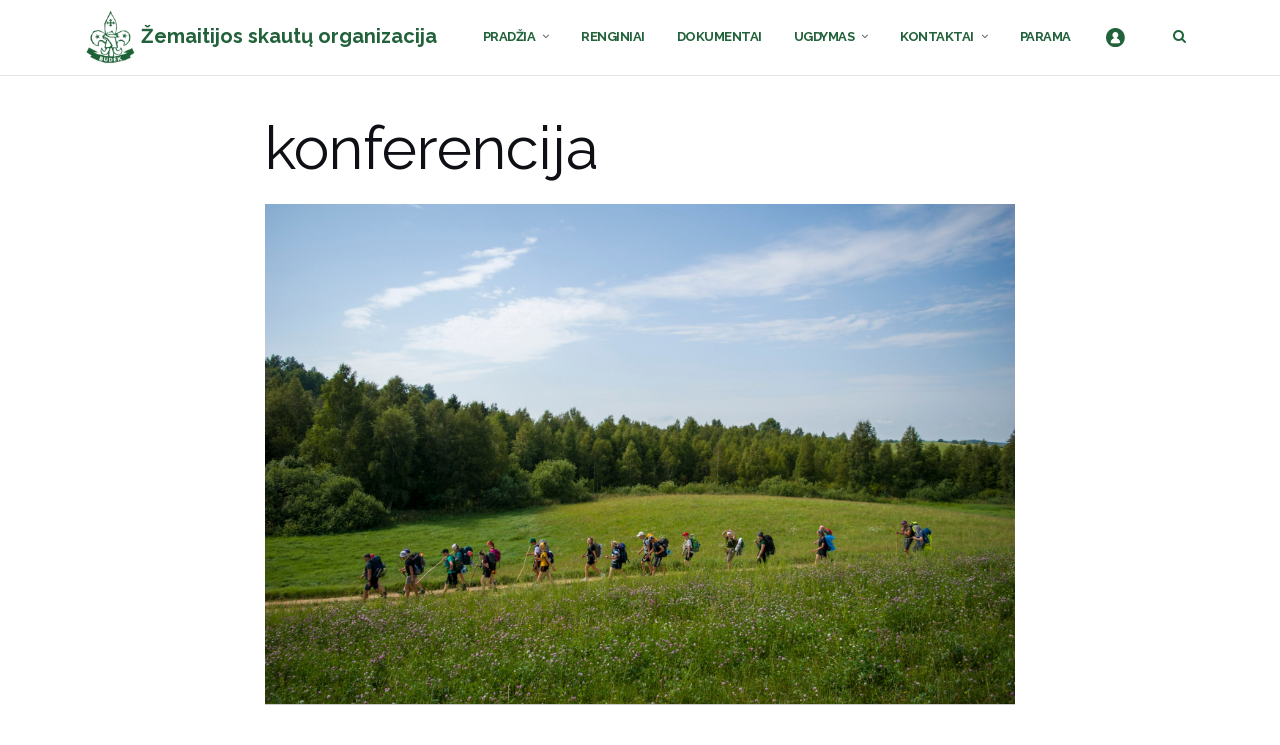

--- FILE ---
content_type: text/html; charset=UTF-8
request_url: https://zemaitijosskautai.lt/konferencija-skautu-judejimas-lietuvoje-klystkeliai-ir-ateities-perspektyvos/konferencija/
body_size: 14207
content:
<!DOCTYPE html><html lang="lt-LT">
<head>
	<script>document.documentElement.classList ? document.documentElement.classList.add('fivo-js') : document.documentElement.className += ' fivo-js';</script>
<meta name='robots' content='index, follow, max-image-preview:large, max-snippet:-1, max-video-preview:-1' />
	<style>img:is([sizes="auto" i], [sizes^="auto," i]) { contain-intrinsic-size: 3000px 1500px }</style>
	
	<!-- This site is optimized with the Yoast SEO plugin v24.6 - https://yoast.com/wordpress/plugins/seo/ -->
	<title>konferencija - Žemaitijos skautų organizacija</title>
	<link rel="canonical" href="https://zemaitijosskautai.lt/konferencija-skautu-judejimas-lietuvoje-klystkeliai-ir-ateities-perspektyvos/konferencija/" />
	<meta property="og:locale" content="lt_LT" />
	<meta property="og:type" content="article" />
	<meta property="og:title" content="konferencija - Žemaitijos skautų organizacija" />
	<meta property="og:url" content="https://zemaitijosskautai.lt/konferencija-skautu-judejimas-lietuvoje-klystkeliai-ir-ateities-perspektyvos/konferencija/" />
	<meta property="og:site_name" content="Žemaitijos skautų organizacija" />
	<meta property="article:publisher" content="https://www.facebook.com/zemaitijosskautai/" />
	<meta property="og:image" content="https://zemaitijosskautai.lt/konferencija-skautu-judejimas-lietuvoje-klystkeliai-ir-ateities-perspektyvos/konferencija" />
	<meta property="og:image:width" content="2048" />
	<meta property="og:image:height" content="1365" />
	<meta property="og:image:type" content="image/jpeg" />
	<meta name="twitter:card" content="summary_large_image" />
	<script type="application/ld+json" class="yoast-schema-graph">{"@context":"https://schema.org","@graph":[{"@type":"WebPage","@id":"https://zemaitijosskautai.lt/konferencija-skautu-judejimas-lietuvoje-klystkeliai-ir-ateities-perspektyvos/konferencija/","url":"https://zemaitijosskautai.lt/konferencija-skautu-judejimas-lietuvoje-klystkeliai-ir-ateities-perspektyvos/konferencija/","name":"konferencija - Žemaitijos skautų organizacija","isPartOf":{"@id":"https://zemaitijosskautai.lt/#website"},"primaryImageOfPage":{"@id":"https://zemaitijosskautai.lt/konferencija-skautu-judejimas-lietuvoje-klystkeliai-ir-ateities-perspektyvos/konferencija/#primaryimage"},"image":{"@id":"https://zemaitijosskautai.lt/konferencija-skautu-judejimas-lietuvoje-klystkeliai-ir-ateities-perspektyvos/konferencija/#primaryimage"},"thumbnailUrl":"https://zemaitijosskautai.lt/wp-content/uploads/konferencija.jpg","datePublished":"2023-02-02T08:42:04+00:00","breadcrumb":{"@id":"https://zemaitijosskautai.lt/konferencija-skautu-judejimas-lietuvoje-klystkeliai-ir-ateities-perspektyvos/konferencija/#breadcrumb"},"inLanguage":"lt-LT","potentialAction":[{"@type":"ReadAction","target":["https://zemaitijosskautai.lt/konferencija-skautu-judejimas-lietuvoje-klystkeliai-ir-ateities-perspektyvos/konferencija/"]}]},{"@type":"ImageObject","inLanguage":"lt-LT","@id":"https://zemaitijosskautai.lt/konferencija-skautu-judejimas-lietuvoje-klystkeliai-ir-ateities-perspektyvos/konferencija/#primaryimage","url":"https://zemaitijosskautai.lt/wp-content/uploads/konferencija.jpg","contentUrl":"https://zemaitijosskautai.lt/wp-content/uploads/konferencija.jpg","width":2048,"height":1365},{"@type":"BreadcrumbList","@id":"https://zemaitijosskautai.lt/konferencija-skautu-judejimas-lietuvoje-klystkeliai-ir-ateities-perspektyvos/konferencija/#breadcrumb","itemListElement":[{"@type":"ListItem","position":1,"name":"Home","item":"https://zemaitijosskautai.lt/"},{"@type":"ListItem","position":2,"name":"Konferencija „Skautų judėjimas Lietuvoje. Klystkeliai ir ateities perspektyvos“","item":"https://zemaitijosskautai.lt/konferencija-skautu-judejimas-lietuvoje-klystkeliai-ir-ateities-perspektyvos/"},{"@type":"ListItem","position":3,"name":"konferencija"}]},{"@type":"WebSite","@id":"https://zemaitijosskautai.lt/#website","url":"https://zemaitijosskautai.lt/","name":"Žemaitijos skautų organizacija","description":"Skautai ir jų veikla (stovyklos, žygiai, renginiai)","publisher":{"@id":"https://zemaitijosskautai.lt/#organization"},"potentialAction":[{"@type":"SearchAction","target":{"@type":"EntryPoint","urlTemplate":"https://zemaitijosskautai.lt/?s={search_term_string}"},"query-input":{"@type":"PropertyValueSpecification","valueRequired":true,"valueName":"search_term_string"}}],"inLanguage":"lt-LT"},{"@type":"Organization","@id":"https://zemaitijosskautai.lt/#organization","name":"Žemaitijos skautų organizacija","url":"https://zemaitijosskautai.lt/","logo":{"@type":"ImageObject","inLanguage":"lt-LT","@id":"https://zemaitijosskautai.lt/#/schema/logo/image/","url":"https://zemaitijosskautai.lt/wp-content/uploads/LogoZalias150x158.png","contentUrl":"https://zemaitijosskautai.lt/wp-content/uploads/LogoZalias150x158.png","width":150,"height":158,"caption":"Žemaitijos skautų organizacija"},"image":{"@id":"https://zemaitijosskautai.lt/#/schema/logo/image/"},"sameAs":["https://www.facebook.com/zemaitijosskautai/","https://www.instagram.com/zemaitijosskautai/","https://www.youtube.com/channel/UCgbx00C9GBxWAu5XCHDp_Bw"]}]}</script>
	<!-- / Yoast SEO plugin. -->


<link rel='dns-prefetch' href='//ajax.googleapis.com' />
<link rel='dns-prefetch' href='//fonts.googleapis.com' />
<link rel="alternate" type="application/rss+xml" title="Žemaitijos skautų organizacija &raquo; Įrašų RSS srautas" href="https://zemaitijosskautai.lt/feed/" />
<link rel="alternate" type="application/rss+xml" title="Žemaitijos skautų organizacija &raquo; Komentarų RSS srautas" href="https://zemaitijosskautai.lt/comments/feed/" />
<link rel="alternate" type="application/rss+xml" title="Žemaitijos skautų organizacija &raquo; Įrašo „konferencija“ komentarų RSS srautas" href="https://zemaitijosskautai.lt/konferencija-skautu-judejimas-lietuvoje-klystkeliai-ir-ateities-perspektyvos/konferencija/feed/" />
<script type="text/javascript">
/* <![CDATA[ */
window._wpemojiSettings = {"baseUrl":"https:\/\/s.w.org\/images\/core\/emoji\/15.0.3\/72x72\/","ext":".png","svgUrl":"https:\/\/s.w.org\/images\/core\/emoji\/15.0.3\/svg\/","svgExt":".svg","source":{"concatemoji":"https:\/\/zemaitijosskautai.lt\/wp-includes\/js\/wp-emoji-release.min.js"}};
/*! This file is auto-generated */
!function(i,n){var o,s,e;function c(e){try{var t={supportTests:e,timestamp:(new Date).valueOf()};sessionStorage.setItem(o,JSON.stringify(t))}catch(e){}}function p(e,t,n){e.clearRect(0,0,e.canvas.width,e.canvas.height),e.fillText(t,0,0);var t=new Uint32Array(e.getImageData(0,0,e.canvas.width,e.canvas.height).data),r=(e.clearRect(0,0,e.canvas.width,e.canvas.height),e.fillText(n,0,0),new Uint32Array(e.getImageData(0,0,e.canvas.width,e.canvas.height).data));return t.every(function(e,t){return e===r[t]})}function u(e,t,n){switch(t){case"flag":return n(e,"\ud83c\udff3\ufe0f\u200d\u26a7\ufe0f","\ud83c\udff3\ufe0f\u200b\u26a7\ufe0f")?!1:!n(e,"\ud83c\uddfa\ud83c\uddf3","\ud83c\uddfa\u200b\ud83c\uddf3")&&!n(e,"\ud83c\udff4\udb40\udc67\udb40\udc62\udb40\udc65\udb40\udc6e\udb40\udc67\udb40\udc7f","\ud83c\udff4\u200b\udb40\udc67\u200b\udb40\udc62\u200b\udb40\udc65\u200b\udb40\udc6e\u200b\udb40\udc67\u200b\udb40\udc7f");case"emoji":return!n(e,"\ud83d\udc26\u200d\u2b1b","\ud83d\udc26\u200b\u2b1b")}return!1}function f(e,t,n){var r="undefined"!=typeof WorkerGlobalScope&&self instanceof WorkerGlobalScope?new OffscreenCanvas(300,150):i.createElement("canvas"),a=r.getContext("2d",{willReadFrequently:!0}),o=(a.textBaseline="top",a.font="600 32px Arial",{});return e.forEach(function(e){o[e]=t(a,e,n)}),o}function t(e){var t=i.createElement("script");t.src=e,t.defer=!0,i.head.appendChild(t)}"undefined"!=typeof Promise&&(o="wpEmojiSettingsSupports",s=["flag","emoji"],n.supports={everything:!0,everythingExceptFlag:!0},e=new Promise(function(e){i.addEventListener("DOMContentLoaded",e,{once:!0})}),new Promise(function(t){var n=function(){try{var e=JSON.parse(sessionStorage.getItem(o));if("object"==typeof e&&"number"==typeof e.timestamp&&(new Date).valueOf()<e.timestamp+604800&&"object"==typeof e.supportTests)return e.supportTests}catch(e){}return null}();if(!n){if("undefined"!=typeof Worker&&"undefined"!=typeof OffscreenCanvas&&"undefined"!=typeof URL&&URL.createObjectURL&&"undefined"!=typeof Blob)try{var e="postMessage("+f.toString()+"("+[JSON.stringify(s),u.toString(),p.toString()].join(",")+"));",r=new Blob([e],{type:"text/javascript"}),a=new Worker(URL.createObjectURL(r),{name:"wpTestEmojiSupports"});return void(a.onmessage=function(e){c(n=e.data),a.terminate(),t(n)})}catch(e){}c(n=f(s,u,p))}t(n)}).then(function(e){for(var t in e)n.supports[t]=e[t],n.supports.everything=n.supports.everything&&n.supports[t],"flag"!==t&&(n.supports.everythingExceptFlag=n.supports.everythingExceptFlag&&n.supports[t]);n.supports.everythingExceptFlag=n.supports.everythingExceptFlag&&!n.supports.flag,n.DOMReady=!1,n.readyCallback=function(){n.DOMReady=!0}}).then(function(){return e}).then(function(){var e;n.supports.everything||(n.readyCallback(),(e=n.source||{}).concatemoji?t(e.concatemoji):e.wpemoji&&e.twemoji&&(t(e.twemoji),t(e.wpemoji)))}))}((window,document),window._wpemojiSettings);
/* ]]> */
</script>
<link rel='stylesheet' id='sgr-css' href='https://zemaitijosskautai.lt/wp-content/plugins/simple-google-recaptcha/sgr.css' type='text/css' media='all' />
<link rel='stylesheet' id='pt-cv-public-style-css' href='https://zemaitijosskautai.lt/wp-content/plugins/content-views-query-and-display-post-page/public/assets/css/cv.css' type='text/css' media='all' />
<style id='wp-emoji-styles-inline-css' type='text/css'>

	img.wp-smiley, img.emoji {
		display: inline !important;
		border: none !important;
		box-shadow: none !important;
		height: 1em !important;
		width: 1em !important;
		margin: 0 0.07em !important;
		vertical-align: -0.1em !important;
		background: none !important;
		padding: 0 !important;
	}
</style>
<link rel='stylesheet' id='wp-block-library-css' href='https://zemaitijosskautai.lt/wp-includes/css/dist/block-library/style.min.css' type='text/css' media='all' />
<style id='classic-theme-styles-inline-css' type='text/css'>
/*! This file is auto-generated */
.wp-block-button__link{color:#fff;background-color:#32373c;border-radius:9999px;box-shadow:none;text-decoration:none;padding:calc(.667em + 2px) calc(1.333em + 2px);font-size:1.125em}.wp-block-file__button{background:#32373c;color:#fff;text-decoration:none}
</style>
<style id='global-styles-inline-css' type='text/css'>
:root{--wp--preset--aspect-ratio--square: 1;--wp--preset--aspect-ratio--4-3: 4/3;--wp--preset--aspect-ratio--3-4: 3/4;--wp--preset--aspect-ratio--3-2: 3/2;--wp--preset--aspect-ratio--2-3: 2/3;--wp--preset--aspect-ratio--16-9: 16/9;--wp--preset--aspect-ratio--9-16: 9/16;--wp--preset--color--black: #000000;--wp--preset--color--cyan-bluish-gray: #abb8c3;--wp--preset--color--white: #ffffff;--wp--preset--color--pale-pink: #f78da7;--wp--preset--color--vivid-red: #cf2e2e;--wp--preset--color--luminous-vivid-orange: #ff6900;--wp--preset--color--luminous-vivid-amber: #fcb900;--wp--preset--color--light-green-cyan: #7bdcb5;--wp--preset--color--vivid-green-cyan: #00d084;--wp--preset--color--pale-cyan-blue: #8ed1fc;--wp--preset--color--vivid-cyan-blue: #0693e3;--wp--preset--color--vivid-purple: #9b51e0;--wp--preset--gradient--vivid-cyan-blue-to-vivid-purple: linear-gradient(135deg,rgba(6,147,227,1) 0%,rgb(155,81,224) 100%);--wp--preset--gradient--light-green-cyan-to-vivid-green-cyan: linear-gradient(135deg,rgb(122,220,180) 0%,rgb(0,208,130) 100%);--wp--preset--gradient--luminous-vivid-amber-to-luminous-vivid-orange: linear-gradient(135deg,rgba(252,185,0,1) 0%,rgba(255,105,0,1) 100%);--wp--preset--gradient--luminous-vivid-orange-to-vivid-red: linear-gradient(135deg,rgba(255,105,0,1) 0%,rgb(207,46,46) 100%);--wp--preset--gradient--very-light-gray-to-cyan-bluish-gray: linear-gradient(135deg,rgb(238,238,238) 0%,rgb(169,184,195) 100%);--wp--preset--gradient--cool-to-warm-spectrum: linear-gradient(135deg,rgb(74,234,220) 0%,rgb(151,120,209) 20%,rgb(207,42,186) 40%,rgb(238,44,130) 60%,rgb(251,105,98) 80%,rgb(254,248,76) 100%);--wp--preset--gradient--blush-light-purple: linear-gradient(135deg,rgb(255,206,236) 0%,rgb(152,150,240) 100%);--wp--preset--gradient--blush-bordeaux: linear-gradient(135deg,rgb(254,205,165) 0%,rgb(254,45,45) 50%,rgb(107,0,62) 100%);--wp--preset--gradient--luminous-dusk: linear-gradient(135deg,rgb(255,203,112) 0%,rgb(199,81,192) 50%,rgb(65,88,208) 100%);--wp--preset--gradient--pale-ocean: linear-gradient(135deg,rgb(255,245,203) 0%,rgb(182,227,212) 50%,rgb(51,167,181) 100%);--wp--preset--gradient--electric-grass: linear-gradient(135deg,rgb(202,248,128) 0%,rgb(113,206,126) 100%);--wp--preset--gradient--midnight: linear-gradient(135deg,rgb(2,3,129) 0%,rgb(40,116,252) 100%);--wp--preset--font-size--small: 13px;--wp--preset--font-size--medium: 20px;--wp--preset--font-size--large: 36px;--wp--preset--font-size--x-large: 42px;--wp--preset--spacing--20: 0.44rem;--wp--preset--spacing--30: 0.67rem;--wp--preset--spacing--40: 1rem;--wp--preset--spacing--50: 1.5rem;--wp--preset--spacing--60: 2.25rem;--wp--preset--spacing--70: 3.38rem;--wp--preset--spacing--80: 5.06rem;--wp--preset--shadow--natural: 6px 6px 9px rgba(0, 0, 0, 0.2);--wp--preset--shadow--deep: 12px 12px 50px rgba(0, 0, 0, 0.4);--wp--preset--shadow--sharp: 6px 6px 0px rgba(0, 0, 0, 0.2);--wp--preset--shadow--outlined: 6px 6px 0px -3px rgba(255, 255, 255, 1), 6px 6px rgba(0, 0, 0, 1);--wp--preset--shadow--crisp: 6px 6px 0px rgba(0, 0, 0, 1);}:where(.is-layout-flex){gap: 0.5em;}:where(.is-layout-grid){gap: 0.5em;}body .is-layout-flex{display: flex;}.is-layout-flex{flex-wrap: wrap;align-items: center;}.is-layout-flex > :is(*, div){margin: 0;}body .is-layout-grid{display: grid;}.is-layout-grid > :is(*, div){margin: 0;}:where(.wp-block-columns.is-layout-flex){gap: 2em;}:where(.wp-block-columns.is-layout-grid){gap: 2em;}:where(.wp-block-post-template.is-layout-flex){gap: 1.25em;}:where(.wp-block-post-template.is-layout-grid){gap: 1.25em;}.has-black-color{color: var(--wp--preset--color--black) !important;}.has-cyan-bluish-gray-color{color: var(--wp--preset--color--cyan-bluish-gray) !important;}.has-white-color{color: var(--wp--preset--color--white) !important;}.has-pale-pink-color{color: var(--wp--preset--color--pale-pink) !important;}.has-vivid-red-color{color: var(--wp--preset--color--vivid-red) !important;}.has-luminous-vivid-orange-color{color: var(--wp--preset--color--luminous-vivid-orange) !important;}.has-luminous-vivid-amber-color{color: var(--wp--preset--color--luminous-vivid-amber) !important;}.has-light-green-cyan-color{color: var(--wp--preset--color--light-green-cyan) !important;}.has-vivid-green-cyan-color{color: var(--wp--preset--color--vivid-green-cyan) !important;}.has-pale-cyan-blue-color{color: var(--wp--preset--color--pale-cyan-blue) !important;}.has-vivid-cyan-blue-color{color: var(--wp--preset--color--vivid-cyan-blue) !important;}.has-vivid-purple-color{color: var(--wp--preset--color--vivid-purple) !important;}.has-black-background-color{background-color: var(--wp--preset--color--black) !important;}.has-cyan-bluish-gray-background-color{background-color: var(--wp--preset--color--cyan-bluish-gray) !important;}.has-white-background-color{background-color: var(--wp--preset--color--white) !important;}.has-pale-pink-background-color{background-color: var(--wp--preset--color--pale-pink) !important;}.has-vivid-red-background-color{background-color: var(--wp--preset--color--vivid-red) !important;}.has-luminous-vivid-orange-background-color{background-color: var(--wp--preset--color--luminous-vivid-orange) !important;}.has-luminous-vivid-amber-background-color{background-color: var(--wp--preset--color--luminous-vivid-amber) !important;}.has-light-green-cyan-background-color{background-color: var(--wp--preset--color--light-green-cyan) !important;}.has-vivid-green-cyan-background-color{background-color: var(--wp--preset--color--vivid-green-cyan) !important;}.has-pale-cyan-blue-background-color{background-color: var(--wp--preset--color--pale-cyan-blue) !important;}.has-vivid-cyan-blue-background-color{background-color: var(--wp--preset--color--vivid-cyan-blue) !important;}.has-vivid-purple-background-color{background-color: var(--wp--preset--color--vivid-purple) !important;}.has-black-border-color{border-color: var(--wp--preset--color--black) !important;}.has-cyan-bluish-gray-border-color{border-color: var(--wp--preset--color--cyan-bluish-gray) !important;}.has-white-border-color{border-color: var(--wp--preset--color--white) !important;}.has-pale-pink-border-color{border-color: var(--wp--preset--color--pale-pink) !important;}.has-vivid-red-border-color{border-color: var(--wp--preset--color--vivid-red) !important;}.has-luminous-vivid-orange-border-color{border-color: var(--wp--preset--color--luminous-vivid-orange) !important;}.has-luminous-vivid-amber-border-color{border-color: var(--wp--preset--color--luminous-vivid-amber) !important;}.has-light-green-cyan-border-color{border-color: var(--wp--preset--color--light-green-cyan) !important;}.has-vivid-green-cyan-border-color{border-color: var(--wp--preset--color--vivid-green-cyan) !important;}.has-pale-cyan-blue-border-color{border-color: var(--wp--preset--color--pale-cyan-blue) !important;}.has-vivid-cyan-blue-border-color{border-color: var(--wp--preset--color--vivid-cyan-blue) !important;}.has-vivid-purple-border-color{border-color: var(--wp--preset--color--vivid-purple) !important;}.has-vivid-cyan-blue-to-vivid-purple-gradient-background{background: var(--wp--preset--gradient--vivid-cyan-blue-to-vivid-purple) !important;}.has-light-green-cyan-to-vivid-green-cyan-gradient-background{background: var(--wp--preset--gradient--light-green-cyan-to-vivid-green-cyan) !important;}.has-luminous-vivid-amber-to-luminous-vivid-orange-gradient-background{background: var(--wp--preset--gradient--luminous-vivid-amber-to-luminous-vivid-orange) !important;}.has-luminous-vivid-orange-to-vivid-red-gradient-background{background: var(--wp--preset--gradient--luminous-vivid-orange-to-vivid-red) !important;}.has-very-light-gray-to-cyan-bluish-gray-gradient-background{background: var(--wp--preset--gradient--very-light-gray-to-cyan-bluish-gray) !important;}.has-cool-to-warm-spectrum-gradient-background{background: var(--wp--preset--gradient--cool-to-warm-spectrum) !important;}.has-blush-light-purple-gradient-background{background: var(--wp--preset--gradient--blush-light-purple) !important;}.has-blush-bordeaux-gradient-background{background: var(--wp--preset--gradient--blush-bordeaux) !important;}.has-luminous-dusk-gradient-background{background: var(--wp--preset--gradient--luminous-dusk) !important;}.has-pale-ocean-gradient-background{background: var(--wp--preset--gradient--pale-ocean) !important;}.has-electric-grass-gradient-background{background: var(--wp--preset--gradient--electric-grass) !important;}.has-midnight-gradient-background{background: var(--wp--preset--gradient--midnight) !important;}.has-small-font-size{font-size: var(--wp--preset--font-size--small) !important;}.has-medium-font-size{font-size: var(--wp--preset--font-size--medium) !important;}.has-large-font-size{font-size: var(--wp--preset--font-size--large) !important;}.has-x-large-font-size{font-size: var(--wp--preset--font-size--x-large) !important;}
:where(.wp-block-post-template.is-layout-flex){gap: 1.25em;}:where(.wp-block-post-template.is-layout-grid){gap: 1.25em;}
:where(.wp-block-columns.is-layout-flex){gap: 2em;}:where(.wp-block-columns.is-layout-grid){gap: 2em;}
:root :where(.wp-block-pullquote){font-size: 1.5em;line-height: 1.6;}
</style>
<link rel='stylesheet' id='fivo-docs-css' href='https://zemaitijosskautai.lt/wp-content/plugins/fivo-docs/assets/css/style.css' type='text/css' media='all' />
<link rel='stylesheet' id='jquery-ui-standard-css-css' href='//ajax.googleapis.com/ajax/libs/jqueryui/1.11.2/themes/black-tie/jquery-ui.css' type='text/css' media='all' />
<link rel='stylesheet' id='mailerlite_forms.css-css' href='https://zemaitijosskautai.lt/wp-content/plugins/official-mailerlite-sign-up-forms/assets/css/mailerlite_forms.css' type='text/css' media='all' />
<link rel='stylesheet' id='style-1-css' href='https://zemaitijosskautai.lt/wp-content/plugins/zsonariai/css/gallery.css?v9' type='text/css' media='all' />
<link rel='stylesheet' id='style-2-css' href='https://zemaitijosskautai.lt/wp-content/plugins/zsonariai/css/lightgallery.min.css?v2' type='text/css' media='all' />
<link rel='stylesheet' id='style-3-css' href='https://zemaitijosskautai.lt/wp-content/plugins/zsonariai/css/video-js.css?v2' type='text/css' media='all' />
<link rel='stylesheet' id='fb-login-style-css' href='https://zemaitijosskautai.lt/wp-content/plugins/zsonariai/css/fb.css?v2' type='text/css' media='all' />
<link rel='stylesheet' id='bootstrap-css' href='https://zemaitijosskautai.lt/wp-content/themes/shapely/assets/css/bootstrap.min.css' type='text/css' media='all' />
<link rel='stylesheet' id='font-awesome-css' href='https://zemaitijosskautai.lt/wp-content/themes/shapely/assets/css/font-awesome.min.css' type='text/css' media='all' />
<link rel='stylesheet' id='shapely-fonts-css' href='//fonts.googleapis.com/css?family=Raleway%3A100%2C300%2C400%2C500%2C600%2C700%7COpen+Sans%3A400%2C500%2C600' type='text/css' media='all' />
<link rel='stylesheet' id='flexslider-css' href='https://zemaitijosskautai.lt/wp-content/themes/shapely/assets/css/flexslider.css' type='text/css' media='all' />
<link rel='stylesheet' id='shapely-style-css' href='https://zemaitijosskautai.lt/wp-content/themes/shapely/style.css' type='text/css' media='all' />
<link rel='stylesheet' id='owl.carousel-css' href='https://zemaitijosskautai.lt/wp-content/themes/shapely/assets/js/owl-carousel/owl.carousel.min.css' type='text/css' media='all' />
<link rel='stylesheet' id='owl.carousel.theme-css' href='https://zemaitijosskautai.lt/wp-content/themes/shapely/assets/js/owl-carousel/owl.theme.default.css' type='text/css' media='all' />
<link rel='stylesheet' id='mimetypes-link-icons-css' href='https://zemaitijosskautai.lt/wp-content/plugins/mimetypes-link-icons/css/style.php?cssvars=bXRsaV9oZWlnaHQ9NDgmbXRsaV9pbWFnZV90eXBlPXBuZyZtdGxpX2xlZnRvcnJpZ2h0PWxlZnQmYWN0aXZlX3R5cGVzPWRvY3xkb2N4fGpwZ3xqcGVnfHBkZg%3D' type='text/css' media='all' />
<script type="text/javascript" id="sgr-js-extra">
/* <![CDATA[ */
var sgr = {"sgr_site_key":"6LdzGUgUAAAAAM5ZXYktxxYROQHmKDEmCmpdhiWl"};
/* ]]> */
</script>
<script type="text/javascript" src="https://zemaitijosskautai.lt/wp-content/plugins/simple-google-recaptcha/sgr.js" id="sgr-js"></script>
<script type="text/javascript" src="https://zemaitijosskautai.lt/wp-includes/js/jquery/jquery.min.js" id="jquery-core-js"></script>
<script type="text/javascript" src="https://zemaitijosskautai.lt/wp-includes/js/jquery/jquery-migrate.min.js" id="jquery-migrate-js"></script>
<script type="text/javascript" src="https://zemaitijosskautai.lt/wp-content/plugins/zsonariai/js/gallery.js?v9" id="script-1-js"></script>
<script type="text/javascript" src="https://zemaitijosskautai.lt/wp-content/plugins/zsonariai/js/lightgallery.js?v2" id="script-4-js"></script>
<script type="text/javascript" src="https://zemaitijosskautai.lt/wp-content/plugins/zsonariai/js/lg-zoom.js?v2" id="script-5-js"></script>
<script type="text/javascript" src="https://zemaitijosskautai.lt/wp-content/plugins/zsonariai/js/lg-fullscreen.js?v2" id="script-6-js"></script>
<script type="text/javascript" src="https://zemaitijosskautai.lt/wp-content/plugins/zsonariai/js/lg-video.js?v2" id="script-7-js"></script>
<script type="text/javascript" src="https://zemaitijosskautai.lt/wp-content/plugins/zsonariai/js/video.js?v2" id="script-8-js"></script>
<link rel="https://api.w.org/" href="https://zemaitijosskautai.lt/wp-json/" /><link rel="alternate" title="JSON" type="application/json" href="https://zemaitijosskautai.lt/wp-json/wp/v2/media/4934" /><link rel="EditURI" type="application/rsd+xml" title="RSD" href="https://zemaitijosskautai.lt/xmlrpc.php?rsd" />
<meta name="generator" content="WordPress 6.7.2" />
<meta name="generator" content="Fivo Docs 1.2.1" />
<link rel='shortlink' href='https://zemaitijosskautai.lt/?p=4934' />
<link rel="alternate" title="oEmbed (JSON)" type="application/json+oembed" href="https://zemaitijosskautai.lt/wp-json/oembed/1.0/embed?url=https%3A%2F%2Fzemaitijosskautai.lt%2Fkonferencija-skautu-judejimas-lietuvoje-klystkeliai-ir-ateities-perspektyvos%2Fkonferencija%2F" />
<link rel="alternate" title="oEmbed (XML)" type="text/xml+oembed" href="https://zemaitijosskautai.lt/wp-json/oembed/1.0/embed?url=https%3A%2F%2Fzemaitijosskautai.lt%2Fkonferencija-skautu-judejimas-lietuvoje-klystkeliai-ir-ateities-perspektyvos%2Fkonferencija%2F&#038;format=xml" />
<style type="text/css">
.ui-widget {
font-family: inherit;
font-size: inherit;
}
</style>
        <!-- MailerLite Universal -->
        <script>
            (function(w,d,e,u,f,l,n){w[f]=w[f]||function(){(w[f].q=w[f].q||[])
                .push(arguments);},l=d.createElement(e),l.async=1,l.src=u,
                n=d.getElementsByTagName(e)[0],n.parentNode.insertBefore(l,n);})
            (window,document,'script','https://assets.mailerlite.com/js/universal.js','ml');
            ml('account', '291713');
            ml('enablePopups', true);
        </script>
        <!-- End MailerLite Universal -->
        		<script>
			( function() {
				window.onpageshow = function( event ) {
					// Defined window.wpforms means that a form exists on a page.
					// If so and back/forward button has been clicked,
					// force reload a page to prevent the submit button state stuck.
					if ( typeof window.wpforms !== 'undefined' && event.persisted ) {
						window.location.reload();
					}
				};
			}() );
		</script>
		<style type="text/css">a, .image-bg a, .contact-section .social-icons li a, a:visited, .footer .footer-credits a, .post-content .post-meta li a, .post-content .shapely-category a, .module.widget-handle i {color:#22623a }a:hover, a:active, .post-title a:hover,
        .image-bg a:hover, .contact-section .social-icons li a:hover, .footer .footer-credits a:hover, .post-content .post-meta li a:hover,
        .widget.widget_recent_entries ul li a:focus, .widget.widget_recent_entries ul li a:hover,
        .widget.widget_recent_comments ul li .comment-author-link a:focus, .widget.widget_recent_comments ul li .comment-author-link a:hover,
        .widget.widget_archive > div ul li a:focus, .widget.widget_archive > div ul li a:hover, .widget.widget_archive ul li a:focus, .widget.widget_archive ul li a:hover, .widget.widget_categories > div ul li a:focus, .widget.widget_categories > div ul li a:hover, .widget.widget_categories ul li a:focus, .widget.widget_categories ul li a:hover, .widget.widget_meta > div ul li a:focus, .widget.widget_meta > div ul li a:hover, .widget.widget_meta ul li a:focus, .widget.widget_meta ul li a:hover, .widget.widget_pages > div ul li a:focus, .widget.widget_pages > div ul li a:hover, .widget.widget_pages ul li a:focus, .widget.widget_pages ul li a:hover, .widget.widget_nav_menu > div ul li a:focus, .widget.widget_nav_menu > div ul li a:hover, .widget.widget_nav_menu ul li a:focus, .widget.widget_nav_menu ul li a:hover,
        .widget.widget_nav_menu .menu > li a:focus, .widget.widget_nav_menu .menu > li a:hover,
        .widget.widget_tag_cloud a:focus, .widget.widget_tag_cloud a:hover, .widget_product_categories ul.product-categories li a:hover, .widget_product_tag_cloud .tagcloud a:hover, .widget_products .product_list_widget a:hover,
        .woocommerce.widget ul.cart_list li a:hover, .woocommerce.widget ul.product_list_widget li a:hover, .woocommerce .widget_layered_nav_filters ul li a:hover, .woocommerce .widget_layered_nav ul li a:hover,
        .main-navigation .menu > li > ul li:hover > a, .main-navigation .menu > li > ul .dropdown:hover:after,
        .post-content .shapely-category a:hover, .post-content .shapely-category a:focus, .main-navigation .menu li:hover > a, .main-navigation .menu > li:hover:after { color: #22623a;}.btn-filled, .btn-filled:visited, .woocommerce #respond input#submit.alt,
          .woocommerce a.button.alt, .woocommerce button.button.alt,
          .woocommerce input.button.alt, .woocommerce #respond input#submit,
          .woocommerce a.button, .woocommerce button.button,
          .woocommerce input.button,
          .video-widget .video-controls button,
          input[type="submit"],
          button[type="submit"],
          .post-content .more-link { background:#22623a !important; border: 2px solid#22623a !important;}.shapely_home_parallax > section:not(.image-bg) .btn-white { color:#22623a !important; border: 2px solid#22623a !important; }.btn-filled:hover, .woocommerce #respond input#submit.alt:hover,
          .woocommerce a.button.alt:hover, .woocommerce button.button.alt:hover,
          .woocommerce input.button.alt:hover, .woocommerce #respond input#submit:hover,
          .woocommerce a.button:hover, .woocommerce button.button:hover,
          .woocommerce input.button:hover,
          .video-widget .video-controls button:hover,
          input[type="submit"]:hover,
          button[type="submit"]:hover,
          .post-content .more-link:hover, .btn:not(.btn-white):hover, .button:not(.btn-white):hover  { background: #22623a !important; border: 2px solid#22623a !important;}.shapely_home_parallax > section:not(.image-bg) .btn-white:hover, .shapely_home_parallax > section:not(.image-bg) .btn-white:focus, .pagination span:not( .dots ), .pagination a:hover, .woocommerce-pagination ul.page-numbers span.page-numbers, .woocommerce nav.woocommerce-pagination ul li a:focus, .woocommerce nav.woocommerce-pagination ul li a:hover, .woocommerce nav.woocommerce-pagination ul li span.current { background-color: #22623a !important; border-color: #22623a !important;color: #fff !important; }.widget.widget_search .search-form > input#s:hover, .widget.widget_search .search-form > input#s:focus, .widget.widget_calendar #wp-calendar td:not(.pad):not(#next):not(#prev)#today, .widget_product_search .woocommerce-product-search > input.search-field:hover, .widget_product_search .woocommerce-product-search > input.search-field:focus, .widget.widget_search input[type="text"]:focus + button[type="submit"].searchsubmit, .widget.widget_search input[type="text"]:hover + button[type="submit"].searchsubmit, textarea:hover, textarea:focus, input[type="text"]:hover, input[type="search"]:hover, input[type="email"]:hover, input[type="tel"]:hover, input[type="text"]:focus, input[type="search"]:focus, input[type="email"]:focus, input[type="tel"]:focus, .widget.widget_product_search input[type="text"]:focus + button[type="submit"].searchsubmit, .widget.widget_product_search input[type="text"]:hover + button[type="submit"].searchsubmit { border-color: #22623a !important }.widget.widget_calendar #wp-calendar > caption:after, .widget.widget_calendar #wp-calendar td:not(.pad):not(#next):not(#prev)#today:hover { background-color: #22623a }.widget.widget_search input[type="text"]:focus + button[type="submit"].searchsubmit, .widget.widget_search input[type="text"]:hover + button[type="submit"].searchsubmit, .widget.widget_product_search input[type="text"]:focus + button[type="submit"].searchsubmit, .widget.widget_product_search input[type="text"]:hover + button[type="submit"].searchsubmit { color: #22623a }</style><link rel="icon" href="https://zemaitijosskautai.lt/wp-content/uploads/cropped-SO-naujas-logotipas-PILKAS-2-32x32.png" sizes="32x32" />
<link rel="icon" href="https://zemaitijosskautai.lt/wp-content/uploads/cropped-SO-naujas-logotipas-PILKAS-2-192x192.png" sizes="192x192" />
<link rel="apple-touch-icon" href="https://zemaitijosskautai.lt/wp-content/uploads/cropped-SO-naujas-logotipas-PILKAS-2-180x180.png" />
<meta name="msapplication-TileImage" content="https://zemaitijosskautai.lt/wp-content/uploads/cropped-SO-naujas-logotipas-PILKAS-2-270x270.png" />
<style id="wpforms-css-vars-root">
				:root {
					--wpforms-field-border-radius: 3px;
--wpforms-field-border-style: solid;
--wpforms-field-border-size: 1px;
--wpforms-field-background-color: #ffffff;
--wpforms-field-border-color: rgba( 0, 0, 0, 0.25 );
--wpforms-field-border-color-spare: rgba( 0, 0, 0, 0.25 );
--wpforms-field-text-color: rgba( 0, 0, 0, 0.7 );
--wpforms-field-menu-color: #ffffff;
--wpforms-label-color: rgba( 0, 0, 0, 0.85 );
--wpforms-label-sublabel-color: rgba( 0, 0, 0, 0.55 );
--wpforms-label-error-color: #d63637;
--wpforms-button-border-radius: 3px;
--wpforms-button-border-style: none;
--wpforms-button-border-size: 1px;
--wpforms-button-background-color: #066aab;
--wpforms-button-border-color: #066aab;
--wpforms-button-text-color: #ffffff;
--wpforms-page-break-color: #066aab;
--wpforms-background-image: none;
--wpforms-background-position: center center;
--wpforms-background-repeat: no-repeat;
--wpforms-background-size: cover;
--wpforms-background-width: 100px;
--wpforms-background-height: 100px;
--wpforms-background-color: rgba( 0, 0, 0, 0 );
--wpforms-background-url: none;
--wpforms-container-padding: 0px;
--wpforms-container-border-style: none;
--wpforms-container-border-width: 1px;
--wpforms-container-border-color: #000000;
--wpforms-container-border-radius: 3px;
--wpforms-field-size-input-height: 43px;
--wpforms-field-size-input-spacing: 15px;
--wpforms-field-size-font-size: 16px;
--wpforms-field-size-line-height: 19px;
--wpforms-field-size-padding-h: 14px;
--wpforms-field-size-checkbox-size: 16px;
--wpforms-field-size-sublabel-spacing: 5px;
--wpforms-field-size-icon-size: 1;
--wpforms-label-size-font-size: 16px;
--wpforms-label-size-line-height: 19px;
--wpforms-label-size-sublabel-font-size: 14px;
--wpforms-label-size-sublabel-line-height: 17px;
--wpforms-button-size-font-size: 17px;
--wpforms-button-size-height: 41px;
--wpforms-button-size-padding-h: 15px;
--wpforms-button-size-margin-top: 10px;
--wpforms-container-shadow-size-box-shadow: none;

				}
			</style>	<meta name="verify-paysera" content="780bc89abbd423df3611275b30801c70">
	
	<meta charset="UTF-8">
	<meta name="viewport" content="width=device-width, initial-scale=1">
	<link rel="pingback" href="https://zemaitijosskautai.lt/xmlrpc.php">
	<meta name="yandex-verification" content="e8b43ab49c3b067e" />
		<style>
		
			@media all and (max-width: 600px) {
				.header_image {
					  -moz-transform: scale(2.5);
					  -webkit-transform: scale(2.5);
					  transform: scale(2.5);
					
				}
				
				.header_image_container {
					 position: relative;
					  overflow: hidden;
					  height: 50vw;

				}
				
			
			}
			
			.btn { 
			   display:none;
			}
			
			.display-mobile-header {
				display:none;
			}

			.hide-mobile-header  {
				display:block;
			}
			
			@media all and (max-width: 1200px) {
				.display-mobile-header {
					display:block;
				}
				.hide-mobile-header {
					display:none;
				}
			}
			
			
			.size-full {
				width: 100% !important;
			}
	</style>
</head>

<body class="attachment attachment-template-default single single-attachment postid-4934 attachmentid-4934 attachment-jpeg group-blog has-no-sidebar">

<div id="page" class="site">
	<a class="skip-link screen-reader-text" href="#content">Pereiti prie turinio</a>

	<header id="masthead" class="site-header" role="banner">
		<div class="nav-container">
			<nav id="site-navigation" class="main-navigation" role="navigation">
				<div class="container nav-bar">
					<div class="flex-row">
						<div class="module left site-title-container">
							<span class="hide-mobile-header"><a  href="https://zemaitijosskautai.lt/" class="custom-logo-link"><img src="https://zemaitijosskautai.lt/wp-content/uploads/LogoZalias150x158.png" style="padding-right:5px; float:left; width:56px;"/><span class="site-title">Žemaitijos skautų organizacija</span></a></span><span class="display-mobile-header" ><a  href="https://zemaitijosskautai.lt/" class="custom-logo-link"><img src="https://zemaitijosskautai.lt/wp-content/uploads/LogoZalias150x158.png" style="padding-right:5px; float:left; width:56px;"/><span class="site-title">  &Zcaron;SO</span></a></span>						</div>
						<div class="module widget-handle mobile-toggle right visible-sm visible-xs">
							<i class="fa fa-bars"></i>
						</div>
						<!--<div class="module-group right">-->
							<div class="module left">
								<div class="collapse navbar-collapse navbar-ex1-collapse"><ul id="menu" class="menu"><li id="menu-item-22" class="menu-item menu-item-type-post_type menu-item-object-page menu-item-home menu-item-has-children menu-item-22 dropdown"><a title="PRADŽIA" href="https://zemaitijosskautai.lt/">PRADŽIA </a><span class="dropdown-toggle shapely-dropdown" data-toggle="dropdown"><i class="fa fa-angle-down" aria-hidden="true"></i></span>
<ul role="menu" class=" dropdown-menu">
	<li id="menu-item-45" class="menu-item menu-item-type-post_type menu-item-object-page menu-item-has-children menu-item-45 dropdown"><a title="MES" href="https://zemaitijosskautai.lt/apie-mus/">MES </a><span class="dropdown-toggle shapely-dropdown" data-toggle="dropdown"><i class="fa fa-angle-down" aria-hidden="true"></i></span>
	<ul role="menu" class=" dropdown-menu">
		<li id="menu-item-4111" class="menu-item menu-item-type-custom menu-item-object-custom menu-item-4111"><a title="Skautai" href="/apie-mus/#">Skautai</a></li>
		<li id="menu-item-4112" class="menu-item menu-item-type-custom menu-item-object-custom menu-item-4112"><a title="Organizacijos istorija" href="/apie-mus/#postlink-organizacijos-istorija">Organizacijos istorija</a></li>
		<li id="menu-item-4113" class="menu-item menu-item-type-custom menu-item-object-custom menu-item-4113"><a title="Organizacijos veikla" href="/apie-mus/#postlink-organizacijos-veikla">Organizacijos veikla</a></li>
		<li id="menu-item-4114" class="menu-item menu-item-type-custom menu-item-object-custom menu-item-4114"><a title="Ideologija" href="/apie-mus/#postlink-ideologija">Ideologija</a></li>
		<li id="menu-item-4115" class="menu-item menu-item-type-custom menu-item-object-custom menu-item-4115"><a title="Atributika" href="/apie-mus/#postlink-atributika">Atributika</a></li>
	</ul>
</li>
</ul>
</li>
<li id="menu-item-537" class="menu-item menu-item-type-custom menu-item-object-custom menu-item-537"><a title="RENGINIAI" href="/renginiai/">RENGINIAI</a></li>
<li id="menu-item-20" class="menu-item menu-item-type-post_type menu-item-object-page menu-item-20"><a title="DOKUMENTAI" href="https://zemaitijosskautai.lt/dokumentai/">DOKUMENTAI</a></li>
<li id="menu-item-19" class="menu-item menu-item-type-post_type menu-item-object-page menu-item-has-children menu-item-19 dropdown"><a title="UGDYMAS" href="https://zemaitijosskautai.lt/ugdymas/">UGDYMAS </a><span class="dropdown-toggle shapely-dropdown" data-toggle="dropdown"><i class="fa fa-angle-down" aria-hidden="true"></i></span>
<ul role="menu" class=" dropdown-menu">
	<li id="menu-item-1380" class="menu-item menu-item-type-post_type menu-item-object-page menu-item-1380"><a title="Mokymų skyrius" href="https://zemaitijosskautai.lt/ugdymas/mokymu-skyrius/">Mokymų skyrius</a></li>
	<li id="menu-item-557" class="menu-item menu-item-type-post_type menu-item-object-page menu-item-557"><a title="Specialybės" href="https://zemaitijosskautai.lt/ugdymas/specialybes-2/">Specialybės</a></li>
	<li id="menu-item-558" class="menu-item menu-item-type-post_type menu-item-object-page menu-item-558"><a title="Ugdymo programos" href="https://zemaitijosskautai.lt/ugdymas/ugdymo-programos/">Ugdymo programos</a></li>
</ul>
</li>
<li id="menu-item-18" class="menu-item menu-item-type-post_type menu-item-object-page menu-item-has-children menu-item-18 dropdown"><a title="KONTAKTAI" href="https://zemaitijosskautai.lt/kontaktai/">KONTAKTAI </a><span class="dropdown-toggle shapely-dropdown" data-toggle="dropdown"><i class="fa fa-angle-down" aria-hidden="true"></i></span>
<ul role="menu" class=" dropdown-menu">
	<li id="menu-item-5537" class="menu-item menu-item-type-post_type menu-item-object-page menu-item-5537"><a title="Nori tapti skautu?" href="https://zemaitijosskautai.lt/kontaktai/nori-tapti-skautu/">Nori tapti skautu?</a></li>
	<li id="menu-item-4121" class="menu-item menu-item-type-custom menu-item-object-custom menu-item-4121"><a title="Rekvizitai" href="/kontaktai/#postlink-rekvizitai">Rekvizitai</a></li>
	<li id="menu-item-6612" class="menu-item menu-item-type-custom menu-item-object-custom menu-item-6612"><a title="Vyriausiasis skautininkas" href="https://zemaitijosskautai.lt/kontaktai/#postlink-vyriausiasis-skautininkas">Vyriausiasis skautininkas</a></li>
	<li id="menu-item-7551" class="menu-item menu-item-type-custom menu-item-object-custom menu-item-7551"><a title="Administracija" href="https://zemaitijosskautai.lt/kontaktai/#postlink-administracija">Administracija</a></li>
	<li id="menu-item-4122" class="menu-item menu-item-type-custom menu-item-object-custom menu-item-4122"><a title="Valdyba" href="/kontaktai/#postlink-valdyba-k">Valdyba</a></li>
	<li id="menu-item-4123" class="menu-item menu-item-type-custom menu-item-object-custom menu-item-4123"><a title="Draugovės ir gaujos" href="/kontaktai/#postlink-draugoves">Draugovės ir gaujos</a></li>
	<li id="menu-item-4124" class="menu-item menu-item-type-custom menu-item-object-custom menu-item-4124"><a title="Vyresniųjų skautų būreliai" href="/kontaktai/#postlink-vyresniuju-skautu-bureliai">Vyresniųjų skautų būreliai</a></li>
	<li id="menu-item-4125" class="menu-item menu-item-type-custom menu-item-object-custom menu-item-4125"><a title="Kontrolės komisija" href="/kontaktai/#postlink-kontroles-komisija">Kontrolės komisija</a></li>
	<li id="menu-item-4126" class="menu-item menu-item-type-custom menu-item-object-custom menu-item-4126"><a title="Tinklapio administratorius" href="/kontaktai/#postlink-tinklapio-administratorius">Tinklapio administratorius</a></li>
	<li id="menu-item-4127" class="menu-item menu-item-type-custom menu-item-object-custom menu-item-4127"><a title="Inventorius ir atributika" href="/kontaktai/#postlink-inventorius-ir-atributika">Inventorius ir atributika</a></li>
</ul>
</li>
<li id="menu-item-2191" class="menu-item menu-item-type-post_type menu-item-object-page menu-item-2191"><a title="PARAMA" href="https://zemaitijosskautai.lt/aciu/">PARAMA</a></li>
<li id="menu-item-2750" class="menu-item menu-item-type-post_type menu-item-object-page menu-item-2750"><a title="NARIAMS" href="https://zemaitijosskautai.lt/wp-login.php"><img  style="width:25px" src="https://zemaitijosskautai.lt/wp-content/uploads/person.png"/> <div style="float:right" class="hidden-lg hidden-md"> PRISIJUNGIMAS</div></a></li>
</ul></div>							</div>
							<!--end of menu module-->
							<div class="module widget-handle search-widget-handle left hidden-xs hidden-sm">
								<div class="search">
									<i class="fa fa-search"></i>
									<span class="title">Paieška svetainėje</span>
								</div>
								<div class="function">
								<form role="search" method="get" id="searchform" class="search-form" action="https://zemaitijosskautai.lt/" >
    <label class="screen-reader-text" for="s">Ieškoti:</label>
    <input type="text" placeholder="Įveskite čia" type="text" value="" name="s" id="s" />
    <button type="submit" class="searchsubmit"><i class="fa fa-search" aria-hidden="true"></i><span class="screen-reader-text">Paieška</span></button>
    </form>								</div>
							</div>
						<!--</div>-->
						<!--end of module group-->
					</div>
				</div>
			</nav><!-- #site-navigation -->
		</div>
	</header><!-- #masthead -->
	
		<div id="content" class="main-container">
			
		
								<section class="content-area ">
			<div id="main" class="container" role="main">
				<div class="row">
				<div id="primary" class="col-md-8 mb-xs-24 no-sidebar">
																
<article id="post-4934" class="post-4934 attachment type-attachment status-inherit hentry">
	<header class="entry-header">
				<h1 class="entry-title">konferencija</h1>	</header><!-- .entry-header -->

	<div class="entry-content">
		<img width="2048" height="1365" src="https://zemaitijosskautai.lt/wp-content/uploads/konferencija.jpg" class="attachment-full size-full" alt="" />	</div><!-- .entry-content -->
			<hr/>
		<div class="shapely-next-prev row">
			<div class="col-md-6 text-left">
				<div class="wrapper"><span class="fa fa-angle-left"></span> <a href="https://zemaitijosskautai.lt/konferencija-skautu-judejimas-lietuvoje-klystkeliai-ir-ateities-perspektyvos/" rel="prev">Konferencija „Skautų judėjimas Lietuvoje. Klystkeliai ir ateities perspektyvos“</a></div>			</div>
			<div class="col-md-6 text-right">
							</div>
		</div>
	</article><!-- #post-## -->

<div id="comments" class="comments-area comments  nolist">
		<div id="respond" class="comment-respond">
		<h3 id="reply-title" class="comment-reply-title">Parašykite komentarą <small><a rel="nofollow" id="cancel-comment-reply-link" href="/konferencija-skautu-judejimas-lietuvoje-klystkeliai-ir-ateities-perspektyvos/konferencija/#respond" style="display:none;">Atšaukti atsakymą</a></small></h3><form action="https://zemaitijosskautai.lt/wp-comments-post.php" method="post" id="commentform" class="comment-form" novalidate><p class="comment-notes"><span id="email-notes">El. pašto adresas nebus skelbiamas.</span> <span class="required-field-message">Būtini laukeliai pažymėti <span class="required">*</span></span></p><textarea placeholder="Komentaras" id="comment" name="comment" cols="45" rows="8" aria-required="true" required="required"></textarea><input id="author" placeholder="Jūsų vardas*" name="author" type="text" value="" size="30"  aria-required='true' required="required" />
<input id="email" name="email" type="email" placeholder="El. Pašto Adresas*" value="" size="30" aria-required='true' required="required" />
<input placeholder="Jūsų svetainė (nebūtina)" id="url" name="url" type="text" value="" size="30" />
<p class="comment-form-cookies-consent"><input id="wp-comment-cookies-consent" name="wp-comment-cookies-consent" type="checkbox" value="yes" /> <label for="wp-comment-cookies-consent">Noriu savo interneto naršyklėje išsaugoti vardą, el. pašto adresą ir interneto puslapį, kad jų nebereiktų įvesti iš naujo, kai kitą kartą vėl norėsiu parašyti komentarą.</label></p>
<div class="sgr-main"></div><p class="form-submit"><input name="submit" type="submit" id="submit" class="submit" value="PARAŠYKITE KOMENTARĄ" /> <input type='hidden' name='comment_post_ID' value='4934' id='comment_post_ID' />
<input type='hidden' name='comment_parent' id='comment_parent' value='0' />
</p></form>	</div><!-- #respond -->
	
</div><!-- #comments -->
		</div><!-- #primary -->
			</div>
﻿
</div><!-- #main -->
</section><!-- section -->

<div class="footer-callout">
	</div>

<footer id="colophon" class="site-footer footer bg-dark" role="contentinfo">
	<div class="container footer-inner">
	
		<div class="row">
			<div class="col-sm-12">
					<div class="col-sm-5">
						<div style="padding-top:15px; text-align:right" class="footer-credits">
							<div class="footer-rekvizitai">
								ŽEMAITIJOS SKAUTŲ ORGANIZACIJA 
								<div><span style="color:#999;">Buveinės adresas: Vingio g. 14, Užežerės k., Sedos sen., Mažeikių r.</span></div>
								<div><span style="color:#999;">Įmonės kodas: 193025116</span></div>
								<div><span style="width:200px;">Sekite mus:    </span><nav id="social" class="social-icons"><ul id="menu-social-items" class="list-inline social-list"><li id="menu-item-2856" class="menu-item menu-item-type-custom menu-item-object-custom menu-item-2856"><a target="_blank" href="https://www.youtube.com/channel/UCgbx00C9GBxWAu5XCHDp_Bw"><i class="social_icon fa"><span>Youtube</span></i></a></li>
<li id="menu-item-611" class="menu-item menu-item-type-custom menu-item-object-custom menu-item-611"><a target="_blank" href="https://www.facebook.com/%C5%BDemaitijos-skaut%C5%B3-organizacija-1564021347243551/"><i class="social_icon fa"><span>Facebook</span></i></a></li>
<li id="menu-item-2857" class="menu-item menu-item-type-custom menu-item-object-custom menu-item-2857"><a target="_blank" href="https://www.instagram.com/zemaitijosskautai/"><i class="social_icon fa"><span>Instagram</span></i></a></li>
</ul></nav></div>
							</div>
						</div>
					</div>
					<div class="col-sm-2">
						<div style="text-align:center;">
							<img src="https://zemaitijosskautai.lt/wp-content/uploads/zso-logo-baltas-mazas-footer.png" style="padding-right:10px; padding-left:10px;"/>
						</div>
					</div>
					
					<div class="col-sm-5">
						<div style="padding-top:15px;" class="footer-credits">
							<div class="footer-rekvizitai">
								<b>1.2% PARAMA</b>
								<div><span style="color:#999;">Kviečiame paremti mus ir dėkojame,</span></div>
								<div><span style="color:#999;">kad prisidedate prie geresnės Lietuvos kūrimo.</span></div>
								<div><a class="wp-caption" href="https://zemaitijosskautai.lt/wp-content/uploads/12proc2021.pdf" target="_blank">Kaip skirti 1.2 proc.?</a></div>
								</div>
							</div>
						</div>
					</div>
			</div>		
		</div>
		<div class="row">
			<div class="site-info col-sm-6">
				<div class="copyright-text ">
					<div style="text-align:center">
										</div>
				</div>
				<div class="footer-credits">
					<div style="text-align:center">
					Theme by <a href="https://colorlib.com/" target="_blank" title="Colorlib">Colorlib</a> Powered by <a href="http://wordpress.org/" target="_blank" title="WordPress.org">WordPress</a>					</div>
				</div>
			</div><!-- .site-info -->
			<div class="col-sm-6">
				
			</div>
		</div>
	</div>

	<a class="btn btn-sm fade-half back-to-top inner-link" href="#top"><i class="fa fa-angle-up"></i></a>
</footer><!-- #colophon -->
</div>
</div><!-- #page -->

		<script type="text/javascript">
			jQuery(document).ready(function ($) {
				if ( $(window).width() >= 767 ) {
					$('.navbar-nav > li.menu-item > a').click(function () {
						window.location = $(this).attr('href');
					});
				}
			});
		</script>
	<script type="text/javascript" id="pt-cv-content-views-script-js-extra">
/* <![CDATA[ */
var PT_CV_PUBLIC = {"_prefix":"pt-cv-","page_to_show":"5","_nonce":"e5eb657b03","is_admin":"","is_mobile":"","ajaxurl":"https:\/\/zemaitijosskautai.lt\/wp-admin\/admin-ajax.php","lang":"","loading_image_src":"data:image\/gif;base64,R0lGODlhDwAPALMPAMrKygwMDJOTkz09PZWVla+vr3p6euTk5M7OzuXl5TMzMwAAAJmZmWZmZszMzP\/\/\/yH\/[base64]\/wyVlamTi3nSdgwFNdhEJgTJoNyoB9ISYoQmdjiZPcj7EYCAeCF1gEDo4Dz2eIAAAh+QQFCgAPACwCAAAADQANAAAEM\/DJBxiYeLKdX3IJZT1FU0iIg2RNKx3OkZVnZ98ToRD4MyiDnkAh6BkNC0MvsAj0kMpHBAAh+QQFCgAPACwGAAAACQAPAAAEMDC59KpFDll73HkAA2wVY5KgiK5b0RRoI6MuzG6EQqCDMlSGheEhUAgqgUUAFRySIgAh+QQFCgAPACwCAAIADQANAAAEM\/DJKZNLND\/[base64]"};
var PT_CV_PAGINATION = {"first":"\u00ab","prev":"\u2039","next":"\u203a","last":"\u00bb","goto_first":"Go to first page","goto_prev":"Go to previous page","goto_next":"Go to next page","goto_last":"Go to last page","current_page":"Current page is","goto_page":"Go to page"};
/* ]]> */
</script>
<script type="text/javascript" src="https://zemaitijosskautai.lt/wp-content/plugins/content-views-query-and-display-post-page/public/assets/js/cv.js" id="pt-cv-content-views-script-js"></script>
<script type="text/javascript" src="https://zemaitijosskautai.lt/wp-includes/js/jquery/ui/core.min.js" id="jquery-ui-core-js"></script>
<script type="text/javascript" src="https://zemaitijosskautai.lt/wp-includes/js/jquery/ui/accordion.min.js" id="jquery-ui-accordion-js"></script>
<script type="text/javascript" src="https://zemaitijosskautai.lt/wp-includes/js/jquery/ui/menu.min.js" id="jquery-ui-menu-js"></script>
<script type="text/javascript" src="https://zemaitijosskautai.lt/wp-includes/js/dist/dom-ready.min.js" id="wp-dom-ready-js"></script>
<script type="text/javascript" src="https://zemaitijosskautai.lt/wp-includes/js/dist/hooks.min.js" id="wp-hooks-js"></script>
<script type="text/javascript" src="https://zemaitijosskautai.lt/wp-includes/js/dist/i18n.min.js" id="wp-i18n-js"></script>
<script type="text/javascript" id="wp-i18n-js-after">
/* <![CDATA[ */
wp.i18n.setLocaleData( { 'text direction\u0004ltr': [ 'ltr' ] } );
/* ]]> */
</script>
<script type="text/javascript" id="wp-a11y-js-translations">
/* <![CDATA[ */
( function( domain, translations ) {
	var localeData = translations.locale_data[ domain ] || translations.locale_data.messages;
	localeData[""].domain = domain;
	wp.i18n.setLocaleData( localeData, domain );
} )( "default", {"translation-revision-date":"2024-06-13 13:11:03+0000","generator":"GlotPress\/4.0.1","domain":"messages","locale_data":{"messages":{"":{"domain":"messages","plural-forms":"nplurals=3; plural=(n % 10 == 1 && (n % 100 < 11 || n % 100 > 19)) ? 0 : ((n % 10 >= 2 && n % 10 <= 9 && (n % 100 < 11 || n % 100 > 19)) ? 1 : 2);","lang":"lt"},"Notifications":["Prane\u0161imai"]}},"comment":{"reference":"wp-includes\/js\/dist\/a11y.js"}} );
/* ]]> */
</script>
<script type="text/javascript" src="https://zemaitijosskautai.lt/wp-includes/js/dist/a11y.min.js" id="wp-a11y-js"></script>
<script type="text/javascript" src="https://zemaitijosskautai.lt/wp-includes/js/jquery/ui/autocomplete.min.js" id="jquery-ui-autocomplete-js"></script>
<script type="text/javascript" src="https://zemaitijosskautai.lt/wp-includes/js/jquery/ui/controlgroup.min.js" id="jquery-ui-controlgroup-js"></script>
<script type="text/javascript" src="https://zemaitijosskautai.lt/wp-includes/js/jquery/ui/checkboxradio.min.js" id="jquery-ui-checkboxradio-js"></script>
<script type="text/javascript" src="https://zemaitijosskautai.lt/wp-includes/js/jquery/ui/button.min.js" id="jquery-ui-button-js"></script>
<script type="text/javascript" src="https://zemaitijosskautai.lt/wp-includes/js/jquery/ui/datepicker.min.js" id="jquery-ui-datepicker-js"></script>
<script type="text/javascript" id="jquery-ui-datepicker-js-after">
/* <![CDATA[ */
jQuery(function(jQuery){jQuery.datepicker.setDefaults({"closeText":"U\u017edaryti","currentText":"\u0160iandien","monthNames":["sausio","vasario","kovo","baland\u017eio","gegu\u017e\u0117s","bir\u017eelio","liepos","rugpj\u016b\u010dio","rugs\u0117jo","spalio","lapkri\u010dio","gruod\u017eio"],"monthNamesShort":["Sau","Vas","Kov","Bal","Geg","Bir","Lie","Rgp","Rgs","Spa","Lap","Gru"],"nextText":"Toliau","prevText":"Ankstesnis","dayNames":["Sekmadienis","Pirmadienis","Antradienis","Tre\u010diadienis","Ketvirtadienis","Penktadienis","\u0160e\u0161tadienis"],"dayNamesShort":["Sk","Pr","An","Tr","Kt","Pn","\u0160t"],"dayNamesMin":["S","Pr","A","T","K","Pn","\u0160"],"dateFormat":"yy MM d","firstDay":1,"isRTL":false});});
/* ]]> */
</script>
<script type="text/javascript" src="https://zemaitijosskautai.lt/wp-includes/js/jquery/ui/mouse.min.js" id="jquery-ui-mouse-js"></script>
<script type="text/javascript" src="https://zemaitijosskautai.lt/wp-includes/js/jquery/ui/resizable.min.js" id="jquery-ui-resizable-js"></script>
<script type="text/javascript" src="https://zemaitijosskautai.lt/wp-includes/js/jquery/ui/draggable.min.js" id="jquery-ui-draggable-js"></script>
<script type="text/javascript" src="https://zemaitijosskautai.lt/wp-includes/js/jquery/ui/dialog.min.js" id="jquery-ui-dialog-js"></script>
<script type="text/javascript" src="https://zemaitijosskautai.lt/wp-includes/js/jquery/ui/droppable.min.js" id="jquery-ui-droppable-js"></script>
<script type="text/javascript" src="https://zemaitijosskautai.lt/wp-includes/js/jquery/ui/selectmenu.min.js" id="jquery-ui-selectmenu-js"></script>
<script type="text/javascript" src="https://zemaitijosskautai.lt/wp-includes/js/jquery/ui/progressbar.min.js" id="jquery-ui-progressbar-js"></script>
<script type="text/javascript" src="https://zemaitijosskautai.lt/wp-includes/js/jquery/ui/selectable.min.js" id="jquery-ui-selectable-js"></script>
<script type="text/javascript" src="https://zemaitijosskautai.lt/wp-includes/js/jquery/ui/slider.min.js" id="jquery-ui-slider-js"></script>
<script type="text/javascript" src="https://zemaitijosskautai.lt/wp-includes/js/jquery/ui/spinner.min.js" id="jquery-ui-spinner-js"></script>
<script type="text/javascript" src="https://zemaitijosskautai.lt/wp-includes/js/jquery/ui/sortable.min.js" id="jquery-ui-sortable-js"></script>
<script type="text/javascript" src="https://zemaitijosskautai.lt/wp-includes/js/jquery/ui/tabs.min.js" id="jquery-ui-tabs-js"></script>
<script type="text/javascript" src="https://zemaitijosskautai.lt/wp-includes/js/jquery/ui/tooltip.min.js" id="jquery-ui-tooltip-js"></script>
<script type="text/javascript" src="https://zemaitijosskautai.lt/wp-includes/js/jquery/ui/effect.min.js" id="jquery-effects-core-js"></script>
<script type="text/javascript" src="https://zemaitijosskautai.lt/wp-includes/js/jquery/ui/effect-blind.min.js" id="jquery-effects-blind-js"></script>
<script type="text/javascript" src="https://zemaitijosskautai.lt/wp-includes/js/jquery/ui/effect-bounce.min.js" id="jquery-effects-bounce-js"></script>
<script type="text/javascript" src="https://zemaitijosskautai.lt/wp-includes/js/jquery/ui/effect-clip.min.js" id="jquery-effects-clip-js"></script>
<script type="text/javascript" src="https://zemaitijosskautai.lt/wp-includes/js/jquery/ui/effect-drop.min.js" id="jquery-effects-drop-js"></script>
<script type="text/javascript" src="https://zemaitijosskautai.lt/wp-includes/js/jquery/ui/effect-explode.min.js" id="jquery-effects-explode-js"></script>
<script type="text/javascript" src="https://zemaitijosskautai.lt/wp-includes/js/jquery/ui/effect-fade.min.js" id="jquery-effects-fade-js"></script>
<script type="text/javascript" src="https://zemaitijosskautai.lt/wp-includes/js/jquery/ui/effect-fold.min.js" id="jquery-effects-fold-js"></script>
<script type="text/javascript" src="https://zemaitijosskautai.lt/wp-includes/js/jquery/ui/effect-highlight.min.js" id="jquery-effects-highlight-js"></script>
<script type="text/javascript" src="https://zemaitijosskautai.lt/wp-includes/js/jquery/ui/effect-pulsate.min.js" id="jquery-effects-pulsate-js"></script>
<script type="text/javascript" src="https://zemaitijosskautai.lt/wp-includes/js/jquery/ui/effect-size.min.js" id="jquery-effects-size-js"></script>
<script type="text/javascript" src="https://zemaitijosskautai.lt/wp-includes/js/jquery/ui/effect-scale.min.js" id="jquery-effects-scale-js"></script>
<script type="text/javascript" src="https://zemaitijosskautai.lt/wp-includes/js/jquery/ui/effect-shake.min.js" id="jquery-effects-shake-js"></script>
<script type="text/javascript" src="https://zemaitijosskautai.lt/wp-includes/js/jquery/ui/effect-slide.min.js" id="jquery-effects-slide-js"></script>
<script type="text/javascript" src="https://zemaitijosskautai.lt/wp-includes/js/jquery/ui/effect-transfer.min.js" id="jquery-effects-transfer-js"></script>
<script type="text/javascript" src="https://zemaitijosskautai.lt/wp-content/themes/shapely/assets/js/skip-link-focus-fix.js" id="shapely-skip-link-focus-fix-js"></script>
<script type="text/javascript" src="https://zemaitijosskautai.lt/wp-includes/js/comment-reply.min.js" id="comment-reply-js" async="async" data-wp-strategy="async"></script>
<script type="text/javascript" src="https://zemaitijosskautai.lt/wp-content/themes/shapely/assets/js/flexslider.min.js" id="flexslider-js"></script>
<script type="text/javascript" src="https://zemaitijosskautai.lt/wp-content/themes/shapely/assets/js/owl-carousel/owl.carousel.min.js" id="owl.carousel-js"></script>
<script type="text/javascript" src="https://zemaitijosskautai.lt/wp-includes/js/imagesloaded.min.js" id="imagesloaded-js"></script>
<script type="text/javascript" src="https://zemaitijosskautai.lt/wp-content/themes/shapely/assets/js/shapely-scripts_v2.js" id="shapely-scripts-js"></script>
<script type="text/javascript" id="mimetypes-link-icons-js-extra">
/* <![CDATA[ */
var i18n_mtli = {"hidethings":"1","enable_async":"1","enable_async_debug":"","avoid_selector":".wp-caption","mime_array":["doc","docx","jpg","jpeg","pdf"]};
/* ]]> */
</script>
<script type="text/javascript" src="https://zemaitijosskautai.lt/wp-content/plugins/mimetypes-link-icons/js/mtli-str-replace.min.js" id="mimetypes-link-icons-js"></script>
<script type="text/javascript" src="https://www.recaptcha.net/recaptcha/api.js?hl=lt_LT&amp;onload=sgr_2&amp;render=explicit" id="sgr_recaptcha-js"></script>
<style>
#event-timeline-wrapper .ect-timeline-year .year-placeholder span, #event-timeline-wrapper .timeline-meta .ev-time .ect-icon { color:#ffffff; }
</style>

</body>
</html>